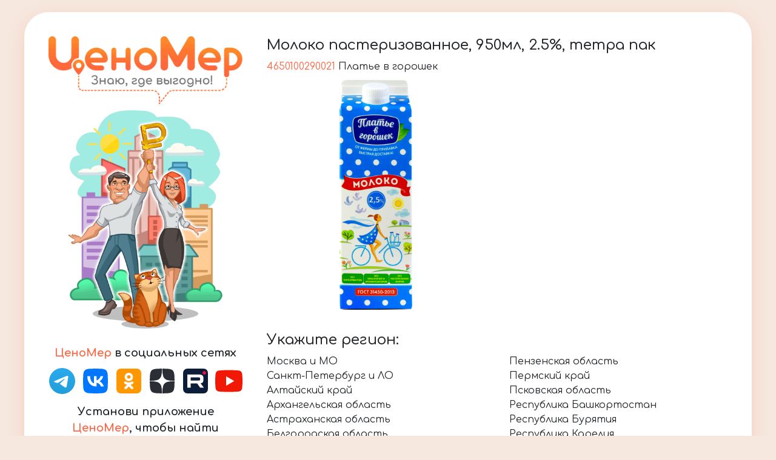

--- FILE ---
content_type: text/html; charset=UTF-8
request_url: https://cenomer.online/sku/barcode/1314404/plate-v-goroshek-moloko-pasterizovannoe-950ml-25-tetra-pak/
body_size: 5201
content:
<!DOCTYPE html>
<html lang="ru">
<head>
	<meta http-equiv="content-type" content="text/html; charset=utf-8" />
	<meta http-equiv="X-UA-Compatible" content="IE=edge" />

	<meta name="viewport" content="width=device-width, minimum-scale=1.0, maximum-scale=1.0, user-scalable=no"/>

	<title>Молоко пастеризованное, 950мл, 2.5%, тетра пак, Платье в горошек | ЦеноМер</title>
	<meta name="description" content="Минимальная цена на Молоко пастеризованное, 950мл, 2.5%, тетра пак, Платье в горошек" />
	<meta name="keywords" content="4650100290021, Платье в горошек, молоко, пастеризованное" />

	<link rel="stylesheet" href="/source/css/bootstrap44.css" />
	<link rel="stylesheet" href="/source/land/default.css?r=4" />
	<link rel="stylesheet" href="/source/land/toastr.min.css" rel="stylesheet" />

	<script src="/source/js/jquery-1.10.2.min.js"></script>
	<script src="/source/js/phoneFormat.js"></script>
	<script src="/source/land/bootstrap.min.js"></script>
	<script src="/source/land/toastr.min.js"></script>
	
	<link rel="preconnect" href="https://fonts.googleapis.com">
	<link rel="preconnect" href="https://fonts.gstatic.com" crossorigin>
	<link rel="stylesheet" href="https://fonts.googleapis.com/css2?family=Comfortaa:wght@300;400;500;600;700&display=swap">

	<link rel="apple-touch-icon" sizes="57x57" href="/source/favicon/apple-icon-57x57.png">
	<link rel="apple-touch-icon" sizes="60x60" href="/source/favicon/apple-icon-60x60.png">
	<link rel="apple-touch-icon" sizes="72x72" href="/source/favicon/apple-icon-72x72.png">
	<link rel="apple-touch-icon" sizes="76x76" href="/source/favicon/apple-icon-76x76.png">
	<link rel="apple-touch-icon" sizes="114x114" href="/source/favicon/apple-icon-114x114.png">
	<link rel="apple-touch-icon" sizes="120x120" href="/source/favicon/apple-icon-120x120.png">
	<link rel="apple-touch-icon" sizes="144x144" href="/source/favicon/apple-icon-144x144.png">
	<link rel="apple-touch-icon" sizes="152x152" href="/source/favicon/apple-icon-152x152.png">
	<link rel="apple-touch-icon" sizes="180x180" href="/source/favicon/apple-icon-180x180.png">
	<link rel="icon" type="image/png" sizes="192x192" href="/source/favicon/android-icon-192x192.png">
	<link rel="icon" type="image/png" sizes="32x32" href="/source/favicon/favicon-32x32.png">
	<link rel="icon" type="image/png" sizes="96x96" href="/source/favicon/favicon-96x96.png">
	<link rel="icon" type="image/png" sizes="16x16" href="/source/favicon/favicon-16x16.png">
	<link rel="manifest" href="/source/favicon/manifest.json">
	<meta name="msapplication-TileColor" content="#ffffff">
	<meta name="msapplication-TileImage" content="/source/favicon/ms-icon-144x144.png">
	<meta name="theme-color" content="#4b9f69" />

	<link rel="shortcut icon" type="image/png" href="/favicon.ico" />

	<meta property="og:type"			content="website">
	<meta property="og:site_name"		content="ЦеноМер">
	<meta property="og:title"			content="Молоко пастеризованное, 950мл, 2.5%, тетра пак, Платье в горошек">
	<meta property="og:image"			content="https://storage.cenomer.online/sku/280/670000_680000/3cf306065b75024ca0aef45d048836a3.jpg">
	<meta property="og:image:width"		content="192">
	<meta property="og:image:height"	content="192">
	<meta property="og:url"				content="https://cenomer.online/sku/barcode/1314404/plate-v-goroshek-moloko-pasterizovannoe-950ml-25-tetra-pak/">
	<meta property="og:description"		content="Минимальная цена на Молоко пастеризованное, 950мл, 2.5%, тетра пак, Платье в горошек">
	<meta property="og:locale"			content="ru_RU">
</head>

<body>

<div id="wrap">
	<div id="promo">
		<div id="lc">
	<div>
		<div role="logo">
			<a href="/"><img src="/source/land/logo_top.png" /></a>
			<img src="/source/land/logo_bottom.png" style="margin: 0 10%; width: 80%;" />
		</div>

		<div role="social">
			<div class="socialMarketText"><span class="color">ЦеноМер</span> в социальных сетях</div>
			
			<div id="social">
				<a target="_blank" href="https://t.me/cenomer"><img src="/source/land/social_tg.svg" /></a>
				<a target="_blank" href="https://vk.com/cenomer"><img src="/source/land/social_vk.svg" /></a>
				<a target="_blank" href="https://ok.ru/group/63163184775338"><img src="/source/land/social_ok.svg" /></a>
				<a target="_blank" href="https://dzen.ru/cenomer_online"><img src="/source/land/social_yz.svg" /></a>
				<a target="_blank" href="https://rutube.ru/channel/24955406/"><img src="/source/land/social_rt.svg" /></a>
				<a target="_blank" href="https://www.youtube.com/@cenomer"><img src="/source/land/social_yt.svg" /></a>
				
							</div>
		</div>

		<div role="market">
						<div class="socialMarketText">Установи приложение <span class="color">ЦеноМер</span>, чтобы найти выгодные цены на продукты в своём городе</div>

			<div id="market">
				<a target="_blank" href="https://play.google.com/store/apps/details?id=info.cenomer.app"><img src="/source/land/link_google.svg" /></a>
				<a target="_blank" href="https://apps.apple.com/ru/app/%D1%86%D0%B5%D0%BD%D0%BE%D0%BC%D0%B5%D1%80/id1609668725"><img src="/source/land/link_apple.svg" /></a>

				<a target="_blank" href="https://appgallery.huawei.com/app/C105890375"><img src="/source/land/link_appgallery.svg" /></a>
				<a target="_blank" href="https://www.rustore.ru/catalog/app/info.cenomer.app"><img src="/source/land/link_rustore.svg" /></a>
							</div>

			<div id="feedbackForm" class="modal fade" data-backdrop="static" tabindex="-1" role="dialog" aria-labelledby="feedbackFormLabel" aria-hidden="true">
				<div class="modal-dialog" role="document">
					<div class="modal-content">
						<div class="modal-header">
							<h5 class="modal-title" id="feedbackFormLabel">Обратная связь</h5>
							<button type="button" class="close" data-dismiss="modal" aria-label="Close">
								<span aria-hidden="true">&times;</span>
							</button>
						</div>
						<div class="modal-body">
							<form>
								<div class="emp">
									<div class="form-group">
										<label for="formEmail">Email адрес</label>
										<input id="formEmail" type="email" class="form-control" placeholder="email@mail.com" />
										<div class="invalid-tooltip">Формат Email</div>
									</div>

									<div class="form-group">
										<label for="formPhone">Телефон</label>
										<input id="formPhone" type="tel" class="form-control" placeholder="+7 (999) 999-99-99" />
										<div class="invalid-tooltip">Формат телефона</div>
									</div>
								</div>

								<div class="form-group">
									<label for="formType">Тип обращения</label>
									<select id="formType" class="form-control">
										<option value="0">-- Выберите --</option>
										<option value="1">Сотрудничество</option>
										<option value="2">Реклама</option>
										<option value="3">Предложения по улучшению</option>
										<option value="4">Другое</option>
									</select>
								</div>

								<div class="form-group">
									<textarea id="formText" class="form-control" rows="6" placeholder="Сообщение"></textarea>
								</div>

								<div class="form-group" style="margin-bottom: 0;">
									<div class="form-check">
										<input id="formConfirm" class="form-check-input" type="checkbox">
										<label class="form-check-label" for="formConfirm">
											Даю согласие на обработку <a href="/policy/" target="_blank">персональных данных</a>
										</label>
									</div>
								</div>
							</form>
						</div>
						
						<div class="modal-footer">
							<button id="submit" type="button" class="btn btn-primary hBtn" disabled="disabled" style="margin-top: 0; margin: 4px;">Отправить</button>
						</div>
					</div>
				</div>
			</div>

			<div class="hBtn hGreen" data-toggle="modal" data-target="#feedbackForm">Обратная связь</div>
		</div>
	</div>
</div>

<script>
function notifyShow(msg, type)
{
	switch (type)
	{
		case 'success':	toastr.success(msg);	break;
		case 'info':	toastr.info(msg);		break;
		case 'warning':	toastr.warning(msg);	break;
		case 'error':	toastr.error(msg);		break;
	}
}

$(document).ready(function(){

	$('form input, form textarea').on('keyup', function(){
		if ($(this).attr('id') == 'formEmail' || $(this).attr('id') == 'formPhone')
		{
			$('#formEmail, #formPhone').removeClass('is-invalid');
			$(this).closest('.form-group').find('.invalid-tooltip').hide();
		}
		else
		{
			$(this).removeClass('is-invalid');
		}
	});

	$('form select').on('change', function(){
		$(this).removeClass('is-invalid');
	});

	$('#formConfirm').on('change', function(){
		$('#submit').prop('disabled', !$(this).prop('checked'));

		$('form .is-invalid').removeClass('is-invalid');
	});

	$('#submit').on('click', function(){
		$('form .is-invalid').removeClass('is-invalid');
		$('form .invalid-tooltip').hide();

		var email	= $('#formEmail').val();
		var phone	= $('#formPhone').val();
		var type	= parseInt($('#formType').val());
		var text	= $('#formText').val();

		if (!email && !phone)						$('#formEmail, #formPhone').addClass('is-invalid');
		if (phone && phone.length != 18) 			$('#formPhone').addClass('is-invalid').closest('.form-group').find('.invalid-tooltip').show();
		if (email && email.split('@').length != 2) 	$('#formEmail').addClass('is-invalid').closest('.form-group').find('.invalid-tooltip').show();
		if (!type)									$('#formType').addClass('is-invalid');
		if (!text)									$('#formText').addClass('is-invalid');

		if ($('form .is-invalid').length)
			return false;

		$.ajax
		({
			url: '/feedback/',
			type: "POST",
			async: false,
			dateType: "text",
			data: {
				email:	email,
				phone:	phone,
				type:	type,
				text:	text,
			},
			complete: function(){},
			success: function(data)
			{
				var obj = $.parseJSON(data);

				if (obj.hasOwnProperty('error'))
				{
					var errors = [];

					for (var key in obj['error'])
					{
						let id = '#form' + key.charAt(0).toUpperCase() + key.slice(1);

						$(id).addClass('is-invalid');

						if (obj['error'][key] != '')
							$(id).closest('.form-group').find('.invalid-tooltip').text(obj['error'][key]).show();
					}
				}
				else
				{
					notifyShow('Сообщение успешно отправлено', 'success');

					$('#feedbackForm input, #feedbackForm textarea').val('');
					$('#feedbackForm select').val(0);

					$('#feedbackForm').modal('hide');
				}
			}
		});
	});

	// let's Rock!
	$('#formPhone').phoneFormat();
});
</script>

		<div id="rc">
			
<link rel="stylesheet" href="/source/land/sitemap.css?r=1" />

<style>
#info .gallery img {max-height: 380px; margin-top: 10px; margin-bottom: 10px;}

.cblue {color: #007bff;}

.col2 {display: grid; grid-template-columns: 1fr 1fr; grid-gap: 40px;}
@media (min-width: 100px) and (max-width: 1120px)	{.col2 {display: grid; grid-template-columns: 1fr;}}
@media (min-width: 100px) and (max-width: 935px)	{.col2 {grid-template-columns: 1fr;}}
@media (min-width: 100px) and (max-width: 935px)	{.col2 {grid-template-columns: 1fr;}}

.minRegSale {display: grid; grid-template-columns: 1fr 1fr; grid-gap: 10px; margin-top: 25px; align-items: center;}
.minRegSale .r {text-align: right;}

@media (min-width: 100px) and (max-width: 935px)
{
	.minRegSale {grid-template-columns: auto auto;}
}

@media (min-width: 100px) and (max-width: 935px)
{
	.minRegSale {grid-template-columns: 1fr; margin-bottom: 25px;}
	.minRegSale .r {text-align: center;}
}
</style>

<div id="info" rel="">
	<a id="logoMobile" class="om" href="/"><img src="/source/land/splash_mini.png" alt="ЦеноМер" /></a>

	<div>
		<div>
			<div class="base">
				<h1>Молоко пастеризованное, 950мл, 2.5%, тетра пак</h1>

				<div>
					<span class="color">4650100290021</span>
					Платье в горошек				</div>

				<div class="col2">
					<div class="gallery">
						<img src="https://storage.cenomer.online/sku/1080/670000_680000/3cf306065b75024ca0aef45d048836a3.jpg" alt="" />
					</div>

					<div>
						
					</div>
				</div>
			</div>
		</div>

		<div>
			<h2>Укажите регион:</h2>

			<div class="regionCol">
				<div><a href="/sku/barcode/msk/1314404/plate-v-goroshek-moloko-pasterizovannoe-950ml-25-tetra-pak/" class="">Москва и МО</a></div><div><a href="/sku/barcode/spb/1314404/plate-v-goroshek-moloko-pasterizovannoe-950ml-25-tetra-pak/" class="">Санкт-Петербург и ЛО</a></div><div><a href="/sku/barcode/brn/1314404/plate-v-goroshek-moloko-pasterizovannoe-950ml-25-tetra-pak/" class="">Алтайский край</a></div><div><a href="/sku/barcode/arh/1314404/plate-v-goroshek-moloko-pasterizovannoe-950ml-25-tetra-pak/" class="">Архангельская область</a></div><div><a href="/sku/barcode/astrh/1314404/plate-v-goroshek-moloko-pasterizovannoe-950ml-25-tetra-pak/" class="">Астраханская область</a></div><div><a href="/sku/barcode/belg/1314404/plate-v-goroshek-moloko-pasterizovannoe-950ml-25-tetra-pak/" class="">Белгородская область</a></div><div><a href="/sku/barcode/brnsk/1314404/plate-v-goroshek-moloko-pasterizovannoe-950ml-25-tetra-pak/" class="">Брянская область</a></div><div><a href="/sku/barcode/vldr/1314404/plate-v-goroshek-moloko-pasterizovannoe-950ml-25-tetra-pak/" class="">Владимирская область</a></div><div><a href="/sku/barcode/vlg/1314404/plate-v-goroshek-moloko-pasterizovannoe-950ml-25-tetra-pak/" class="">Волгоградская область</a></div><div><a href="/sku/barcode/volog/1314404/plate-v-goroshek-moloko-pasterizovannoe-950ml-25-tetra-pak/" class="">Вологодская область</a></div><div><a href="/sku/barcode/vrnz/1314404/plate-v-goroshek-moloko-pasterizovannoe-950ml-25-tetra-pak/" class="">Воронежская область</a></div><div><a href="/sku/barcode/chta/1314404/plate-v-goroshek-moloko-pasterizovannoe-950ml-25-tetra-pak/" class="">Забайкальский край</a></div><div><a href="/sku/barcode/ivn/1314404/plate-v-goroshek-moloko-pasterizovannoe-950ml-25-tetra-pak/" class="">Ивановская область</a></div><div><a href="/sku/barcode/irk/1314404/plate-v-goroshek-moloko-pasterizovannoe-950ml-25-tetra-pak/" class="">Иркутская область</a></div><div><a href="/sku/barcode/klnd/1314404/plate-v-goroshek-moloko-pasterizovannoe-950ml-25-tetra-pak/" class="">Калининградская область</a></div><div><a href="/sku/barcode/klg/1314404/plate-v-goroshek-moloko-pasterizovannoe-950ml-25-tetra-pak/" class="">Калужская область</a></div><div><a href="/sku/barcode/kmrv/1314404/plate-v-goroshek-moloko-pasterizovannoe-950ml-25-tetra-pak/" class="">Кемеровская область</a></div><div><a href="/sku/barcode/krv/1314404/plate-v-goroshek-moloko-pasterizovannoe-950ml-25-tetra-pak/" class="">Кировская область</a></div><div><a href="/sku/barcode/kstrm/1314404/plate-v-goroshek-moloko-pasterizovannoe-950ml-25-tetra-pak/" class="">Костромская область</a></div><div><a href="/sku/barcode/krnd/1314404/plate-v-goroshek-moloko-pasterizovannoe-950ml-25-tetra-pak/" class="">Краснодарский край и респ. Адыгея</a></div><div><a href="/sku/barcode/krsn/1314404/plate-v-goroshek-moloko-pasterizovannoe-950ml-25-tetra-pak/" class="">Красноярский край</a></div><div><a href="/sku/barcode/krgn/1314404/plate-v-goroshek-moloko-pasterizovannoe-950ml-25-tetra-pak/" class="">Курганская область</a></div><div><a href="/sku/barcode/krsk/1314404/plate-v-goroshek-moloko-pasterizovannoe-950ml-25-tetra-pak/" class="">Курская область</a></div><div><a href="/sku/barcode/lpck/1314404/plate-v-goroshek-moloko-pasterizovannoe-950ml-25-tetra-pak/" class="">Липецкая область</a></div><div><a href="/sku/barcode/mur/1314404/plate-v-goroshek-moloko-pasterizovannoe-950ml-25-tetra-pak/" class="">Мурманская область</a></div><div><a href="/sku/barcode/nn/1314404/plate-v-goroshek-moloko-pasterizovannoe-950ml-25-tetra-pak/" class="">Нижегородская область</a></div><div><a href="/sku/barcode/vn/1314404/plate-v-goroshek-moloko-pasterizovannoe-950ml-25-tetra-pak/" class="">Новгородская область</a></div><div><a href="/sku/barcode/novosib/1314404/plate-v-goroshek-moloko-pasterizovannoe-950ml-25-tetra-pak/" class="">Новосибирская область</a></div><div><a href="/sku/barcode/omsk/1314404/plate-v-goroshek-moloko-pasterizovannoe-950ml-25-tetra-pak/" class="">Омская область</a></div><div><a href="/sku/barcode/oren/1314404/plate-v-goroshek-moloko-pasterizovannoe-950ml-25-tetra-pak/" class="">Оренбургская область</a></div><div><a href="/sku/barcode/orel/1314404/plate-v-goroshek-moloko-pasterizovannoe-950ml-25-tetra-pak/" class="">Орловская область</a></div><div><a href="/sku/barcode/pnz/1314404/plate-v-goroshek-moloko-pasterizovannoe-950ml-25-tetra-pak/" class="">Пензенская область</a></div><div><a href="/sku/barcode/perm/1314404/plate-v-goroshek-moloko-pasterizovannoe-950ml-25-tetra-pak/" class="">Пермский край</a></div><div><a href="/sku/barcode/pskv/1314404/plate-v-goroshek-moloko-pasterizovannoe-950ml-25-tetra-pak/" class="">Псковская область</a></div><div><a href="/sku/barcode/ufa/1314404/plate-v-goroshek-moloko-pasterizovannoe-950ml-25-tetra-pak/" class="">Республика Башкортостан</a></div><div><a href="/sku/barcode/ulnd/1314404/plate-v-goroshek-moloko-pasterizovannoe-950ml-25-tetra-pak/" class="">Республика Бурятия</a></div><div><a href="/sku/barcode/pzvdk/1314404/plate-v-goroshek-moloko-pasterizovannoe-950ml-25-tetra-pak/" class="">Республика Карелия</a></div><div><a href="/sku/barcode/skvr/1314404/plate-v-goroshek-moloko-pasterizovannoe-950ml-25-tetra-pak/" class="">Республика Коми</a></div><div><a href="/sku/barcode/mrl/1314404/plate-v-goroshek-moloko-pasterizovannoe-950ml-25-tetra-pak/" class="">Республика Марий Эл</a></div><div><a href="/sku/barcode/srnk/1314404/plate-v-goroshek-moloko-pasterizovannoe-950ml-25-tetra-pak/" class="">Республика Мордовия</a></div><div><a href="/sku/barcode/vdkz/1314404/plate-v-goroshek-moloko-pasterizovannoe-950ml-25-tetra-pak/" class="">Республика Северная Осетия — Алания</a></div><div><a href="/sku/barcode/kzn/1314404/plate-v-goroshek-moloko-pasterizovannoe-950ml-25-tetra-pak/" class="">Республика Татарстан</a></div><div><a href="/sku/barcode/izv/1314404/plate-v-goroshek-moloko-pasterizovannoe-950ml-25-tetra-pak/" class="">Республика Удмуртия</a></div><div><a href="/sku/barcode/chbxr/1314404/plate-v-goroshek-moloko-pasterizovannoe-950ml-25-tetra-pak/" class="">Республика Чувашия</a></div><div><a href="/sku/barcode/rnd/1314404/plate-v-goroshek-moloko-pasterizovannoe-950ml-25-tetra-pak/" class="">Ростовская область</a></div><div><a href="/sku/barcode/rzn/1314404/plate-v-goroshek-moloko-pasterizovannoe-950ml-25-tetra-pak/" class="">Рязанская область</a></div><div><a href="/sku/barcode/smr/1314404/plate-v-goroshek-moloko-pasterizovannoe-950ml-25-tetra-pak/" class="">Самарская область</a></div><div><a href="/sku/barcode/srtv/1314404/plate-v-goroshek-moloko-pasterizovannoe-950ml-25-tetra-pak/" class="">Саратовская область</a></div><div><a href="/sku/barcode/ekb/1314404/plate-v-goroshek-moloko-pasterizovannoe-950ml-25-tetra-pak/" class="">Свердловская область</a></div><div><a href="/sku/barcode/smlk/1314404/plate-v-goroshek-moloko-pasterizovannoe-950ml-25-tetra-pak/" class="">Смоленская область</a></div><div><a href="/sku/barcode/stvrpl/1314404/plate-v-goroshek-moloko-pasterizovannoe-950ml-25-tetra-pak/" class="">Ставропольский край</a></div><div><a href="/sku/barcode/tmbv/1314404/plate-v-goroshek-moloko-pasterizovannoe-950ml-25-tetra-pak/" class="">Тамбовская область</a></div><div><a href="/sku/barcode/tver/1314404/plate-v-goroshek-moloko-pasterizovannoe-950ml-25-tetra-pak/" class="">Тверская область</a></div><div><a href="/sku/barcode/tmsk/1314404/plate-v-goroshek-moloko-pasterizovannoe-950ml-25-tetra-pak/" class="">Томская область</a></div><div><a href="/sku/barcode/tula/1314404/plate-v-goroshek-moloko-pasterizovannoe-950ml-25-tetra-pak/" class="">Тульская область</a></div><div><a href="/sku/barcode/tmn/1314404/plate-v-goroshek-moloko-pasterizovannoe-950ml-25-tetra-pak/" class="">Тюменская область</a></div><div><a href="/sku/barcode/uly/1314404/plate-v-goroshek-moloko-pasterizovannoe-950ml-25-tetra-pak/" class="">Ульяновская область</a></div><div><a href="/sku/barcode/hmao/1314404/plate-v-goroshek-moloko-pasterizovannoe-950ml-25-tetra-pak/" class="">Ханты-Мансийский АО (ХМАО)</a></div><div><a href="/sku/barcode/chlb/1314404/plate-v-goroshek-moloko-pasterizovannoe-950ml-25-tetra-pak/" class="">Челябинская область</a></div><div><a href="/sku/barcode/grz/1314404/plate-v-goroshek-moloko-pasterizovannoe-950ml-25-tetra-pak/" class="">Чеченская республика</a></div><div><a href="/sku/barcode/slhd/1314404/plate-v-goroshek-moloko-pasterizovannoe-950ml-25-tetra-pak/" class="">Ямало-Ненецкий АО</a></div><div><a href="/sku/barcode/yrsvl/1314404/plate-v-goroshek-moloko-pasterizovannoe-950ml-25-tetra-pak/" class="">Ярославская область</a></div>			</div>
		</div>
	</div>
</div>					</div>

			</div>
</div>

<!-- Yandex.Metrika counter -->
<script type="text/javascript" >
(function(m,e,t,r,i,k,a){m[i]=m[i]||function(){(m[i].a=m[i].a||[]).push(arguments)};
m[i].l=1*new Date();
for (var j = 0; j < document.scripts.length; j++) {if (document.scripts[j].src === r) { return; }}
k=e.createElement(t),a=e.getElementsByTagName(t)[0],k.async=1,k.src=r,a.parentNode.insertBefore(k,a)})
(window, document, "script", "https://mc.yandex.ru/metrika/tag.js", "ym");

ym(92246899, "init", {clickmap: true, trackLinks: true, accurateTrackBounce: true});
</script>
<noscript><div><img src="https://mc.yandex.ru/watch/92246899" style="position: absolute; left: -9999px;" alt="" /></div></noscript>
<!-- /Yandex.Metrika counter -->

</body>
</html>

--- FILE ---
content_type: image/svg+xml
request_url: https://cenomer.online/source/land/social_tg.svg
body_size: 1488
content:
<svg width="128" height="128" viewBox="0 0 128 128" fill="none" xmlns="http://www.w3.org/2000/svg">
<path d="M64 3C47.8255 3 32.2991 9.43074 20.8711 20.8663C9.43359 32.3019 3 47.8283 3 64C3 80.1717 9.43359 95.6981 20.8711 107.134C32.2991 118.569 47.8255 125 64 125C80.1745 125 95.7009 118.569 107.129 107.134C118.566 95.6981 125 80.1717 125 64C125 47.8283 118.566 32.3019 107.129 20.8663C95.7009 9.43074 80.1745 3 64 3V3Z" fill="url(#paint0_linear_1740_3397)"/>
<path d="M30.612 63.3558C48.3973 55.6088 60.2541 50.501 66.1825 48.0333C83.1291 40.9869 86.646 39.7631 88.943 39.7221C89.4482 39.7135 90.5728 39.8384 91.3067 40.4322C91.9167 40.9326 92.0884 41.6093 92.1742 42.0839C92.2505 42.5586 92.3554 43.6404 92.2696 44.4848C91.3546 54.1305 87.3801 77.5373 85.3595 88.341C84.5112 92.9124 82.8241 94.445 81.1942 94.5946C77.6486 94.9206 74.9606 92.2538 71.5294 90.0051C66.1633 86.4853 63.1326 84.295 57.919 80.8609C51.8952 76.892 55.8029 74.7104 59.2342 71.1457C60.1301 70.2126 75.7422 56.0158 76.0377 54.7281C76.0758 54.567 76.1141 53.9665 75.7519 53.6501C75.3992 53.3327 74.8747 53.4414 74.4935 53.5271C73.9502 53.6491 65.3816 59.3183 48.7591 70.5338C46.3286 72.2055 44.127 73.0205 42.1445 72.9776C39.9713 72.9309 35.7779 71.7461 32.6612 70.7339C28.8487 69.492 25.808 68.8353 26.0749 66.726C26.2084 65.628 27.7241 64.5043 30.612 63.3558V63.3558Z" fill="white"/>
<defs>
<linearGradient id="paint0_linear_1740_3397" x1="64" y1="3" x2="64" y2="125" gradientUnits="userSpaceOnUse">
<stop stop-color="#2AABEE"/>
<stop offset="1" stop-color="#229ED9"/>
</linearGradient>
</defs>
</svg>


--- FILE ---
content_type: image/svg+xml
request_url: https://cenomer.online/source/land/link_apple.svg
body_size: 12670
content:
<svg width="621" height="186" viewBox="0 0 621 186" fill="none" xmlns="http://www.w3.org/2000/svg">
<path fill-rule="evenodd" clip-rule="evenodd" d="M596.16 5H24.84C13.8751 5 5 13.8724 5 24.8V161.2C5 172.128 13.8751 181 24.84 181H596.16C607.125 181 616 172.128 616 161.2V24.8C616 13.8723 607.125 5 596.16 5ZM24.84 0H596.16C609.879 0 621 11.1033 621 24.8V161.2C621 174.897 609.879 186 596.16 186H24.84C11.1212 186 0 174.897 0 161.2V24.8C0 11.1033 11.1212 0 24.84 0Z" fill="#010C44"/>
<path d="M227.525 124.399L233.819 142.83H241.95L221.842 84.2324H212.663L192.643 142.83H200.511L206.631 124.399H227.525ZM208.204 118.487L213.974 101.533C215.111 97.9689 216.072 94.4044 216.947 90.9268H217.122C217.996 94.3174 218.87 97.795 220.181 101.62L225.951 118.487H208.204ZM251.329 160.044H258.935V137.179H259.11C261.645 141.352 266.54 143.786 272.136 143.786C282.102 143.786 291.369 136.309 291.369 121.182C291.369 108.402 283.675 99.7947 273.447 99.7947C266.54 99.7947 261.557 102.838 258.41 107.967H258.235L257.886 100.751H250.979C251.154 104.75 251.329 109.097 251.329 114.488V160.044ZM258.935 118.487C258.935 117.443 259.197 116.313 259.459 115.357C260.945 109.619 265.841 105.88 271.086 105.88C279.217 105.88 283.675 113.096 283.675 121.53C283.675 131.18 278.955 137.787 270.824 137.787C265.317 137.787 260.683 134.136 259.284 128.833C259.11 127.876 258.935 126.833 258.935 125.703V118.487ZM302.321 160.044H309.927V137.179H310.102C312.637 141.352 317.533 143.786 323.128 143.786C333.094 143.786 342.361 136.309 342.361 121.182C342.361 108.402 334.668 99.7947 324.439 99.7947C317.533 99.7947 312.55 102.838 309.403 107.967H309.228L308.878 100.751H301.972C302.147 104.75 302.321 109.097 302.321 114.488V160.044ZM309.927 118.487C309.927 117.443 310.19 116.313 310.452 115.357C311.938 109.619 316.834 105.88 322.079 105.88C330.209 105.88 334.668 113.096 334.668 121.53C334.668 131.18 329.947 137.787 321.817 137.787C316.309 137.787 311.676 134.136 310.277 128.833C310.102 127.876 309.927 126.833 309.927 125.703V118.487ZM370.386 139.961C373.534 142.048 379.741 143.699 385.423 143.699C399.324 143.699 406.055 135.875 406.055 126.833C406.055 118.226 400.985 113.444 391.018 109.619C382.888 106.489 379.304 103.794 379.304 98.3167C379.304 94.3174 382.363 89.5357 390.406 89.5357C395.739 89.5357 399.673 91.2745 401.596 92.3178L403.695 86.1451C401.072 84.6671 396.701 83.2761 390.669 83.2761C379.216 83.2761 371.61 90.0574 371.61 99.1861C371.61 107.445 377.555 112.401 387.172 115.792C395.127 118.835 398.274 121.964 398.274 127.442C398.274 133.354 393.728 137.44 385.948 137.44C380.702 137.44 375.719 135.701 372.31 133.614L370.386 139.961ZM418.931 90.666V100.751H412.375V106.576H418.931V129.528C418.931 134.484 419.718 138.222 421.904 140.483C423.74 142.569 426.624 143.699 430.209 143.699C433.181 143.699 435.542 143.265 437.028 142.656L436.678 136.918C435.716 137.179 434.23 137.44 432.22 137.44C427.936 137.44 426.45 134.484 426.45 129.267V106.576H437.465V100.751H426.45V88.6663L418.931 90.666ZM464.766 99.7947C453.051 99.7947 443.784 108.054 443.784 122.138C443.784 135.44 452.614 143.786 464.066 143.786C474.295 143.786 485.135 137.005 485.135 121.443C485.135 108.576 476.918 99.7947 464.766 99.7947ZM464.591 105.533C473.683 105.533 477.267 114.574 477.267 121.704C477.267 131.18 471.76 138.048 464.416 138.048C456.898 138.048 451.565 131.093 451.565 121.877C451.565 113.879 455.499 105.533 464.591 105.533ZM496.088 142.83H503.694V120.399C503.694 119.095 503.869 117.878 504.044 116.835C505.093 111.097 508.939 107.011 514.36 107.011C515.409 107.011 516.196 107.098 516.982 107.272V100.055C516.283 99.8816 515.671 99.7947 514.797 99.7947C509.639 99.7947 505.005 103.359 503.082 109.01H502.732L502.47 100.751H495.739C496.001 104.663 496.088 108.923 496.088 113.879V142.83ZM559.932 123.182C560.019 122.399 560.194 121.182 560.194 119.617C560.194 111.879 556.523 99.7947 542.71 99.7947C530.383 99.7947 522.865 109.793 522.865 122.486C522.865 135.179 530.645 143.699 543.671 143.699C550.403 143.699 555.036 142.308 557.746 141.091L556.435 135.614C553.55 136.831 550.228 137.787 544.72 137.787C537.027 137.787 530.383 133.527 530.208 123.182H559.932ZM530.296 117.704C530.908 112.401 534.317 105.272 542.098 105.272C550.753 105.272 552.851 112.836 552.763 117.704H530.296ZM198.248 53.9402L201.914 52.9942C202.192 54.4001 202.935 55.8061 204.144 57.212C205.353 58.618 206.955 59.3209 208.95 59.3209C210.985 59.3209 212.59 58.8019 213.766 57.7639C214.942 56.7258 215.53 55.471 215.53 53.9994C215.53 52.4095 214.909 51.1448 213.667 50.2053C212.425 49.2658 210.734 48.7961 208.593 48.7961H206.75V45.4652C208.521 45.4652 209.875 45.3633 210.813 45.1597C211.751 44.956 212.58 44.437 213.3 43.6026C214.02 42.7682 214.381 41.8189 214.381 40.7546C214.381 39.4932 213.888 38.396 212.904 37.4631C211.92 36.5302 210.588 36.0637 208.91 36.0637C207.444 36.0637 206.192 36.4284 205.155 37.1576C204.118 37.8869 203.401 38.8526 203.004 40.0549C202.608 41.2572 202.41 42.154 202.41 42.7453L198.724 41.9175C199.635 35.7812 203.044 32.7131 208.95 32.7131C211.791 32.7131 214.044 33.4982 215.708 35.0684C217.373 36.6386 218.206 38.4749 218.206 40.5772C218.206 43.2709 216.924 45.36 214.361 46.8448C215.841 47.2522 217.079 48.0832 218.077 49.3381C219.074 50.5929 219.573 52.0941 219.573 53.8417C219.573 56.3251 218.605 58.4044 216.67 60.0797C214.734 61.7551 212.167 62.5927 208.97 62.5927C203.473 62.5927 199.899 59.7086 198.248 53.9402ZM238.253 59.518C236.931 60.6349 235.66 61.4233 234.437 61.8832C233.215 62.343 231.904 62.573 230.503 62.573C228.191 62.573 226.414 62.0113 225.172 60.8878C223.93 59.7644 223.309 58.3289 223.309 56.5813C223.309 55.5564 223.544 54.6202 224.013 53.7727C224.482 52.9252 225.096 52.2452 225.856 51.7328C226.616 51.2203 227.471 50.8327 228.422 50.5699C229.123 50.386 230.18 50.2086 231.593 50.0378C234.474 49.6961 236.594 49.2888 237.955 48.8158C237.969 48.3296 237.975 48.0208 237.975 47.8894C237.975 46.4441 237.638 45.4257 236.964 44.8345C236.053 44.0329 234.698 43.6322 232.901 43.6322C231.223 43.6322 229.985 43.9245 229.185 44.5093C228.386 45.094 227.795 46.1287 227.412 47.6135L223.923 47.1405C224.241 45.6557 224.762 44.4567 225.489 43.5435C226.216 42.6303 227.266 41.9273 228.64 41.4346C230.015 40.9418 231.607 40.6955 233.417 40.6955C235.214 40.6955 236.674 40.9057 237.797 41.3262C238.92 41.7466 239.746 42.2755 240.274 42.9128C240.803 43.5501 241.173 44.3549 241.384 45.3272C241.503 45.9316 241.562 47.0222 241.562 48.599V53.3292C241.562 56.6273 241.638 58.7132 241.79 59.587C241.942 60.4608 242.243 61.2984 242.692 62.1H238.966C238.596 61.3641 238.358 60.5035 238.253 59.518ZM237.955 51.5948C236.66 52.1204 234.718 52.5671 232.129 52.9351C230.662 53.1453 229.625 53.3818 229.017 53.6446C228.409 53.9074 227.94 54.2917 227.61 54.7976C227.279 55.3035 227.114 55.8652 227.114 56.4828C227.114 57.4288 227.474 58.2172 228.194 58.8479C228.915 59.4786 229.968 59.794 231.356 59.794C232.73 59.794 233.952 59.495 235.022 58.8972C236.092 58.2993 236.878 57.4814 237.381 56.4433C237.764 55.6418 237.955 54.4593 237.955 52.8956V51.5948ZM247.736 41.1685H259.846V44.1052H251.304V62.1H247.736V41.1685ZM263.146 70.1217V41.1685H266.396V43.8884C267.162 42.8241 268.028 42.0259 268.992 41.4937C269.957 40.9615 271.126 40.6955 272.5 40.6955C274.297 40.6955 275.883 41.1554 277.257 42.0751C278.631 42.9949 279.668 44.2924 280.368 45.9678C281.068 47.6431 281.419 49.4793 281.419 51.4766C281.419 53.6183 281.032 55.5466 280.259 57.2613C279.486 58.976 278.363 60.29 276.89 61.2032C275.417 62.1164 273.868 62.573 272.242 62.573C271.053 62.573 269.986 62.3233 269.042 61.824C268.097 61.3247 267.321 60.694 266.713 59.9319V70.1217H263.146ZM266.376 51.7525C266.376 54.4461 266.924 56.4368 268.021 57.7245C269.118 59.0121 270.446 59.656 272.005 59.656C273.59 59.656 274.948 58.9892 276.077 57.6555C277.207 56.3218 277.772 54.2556 277.772 51.4568C277.772 48.7895 277.22 46.7923 276.117 45.4652C275.014 44.1381 273.696 43.4745 272.163 43.4745C270.644 43.4745 269.299 44.1808 268.13 45.5933C266.961 47.0058 266.376 49.0588 266.376 51.7525ZM285.729 70.1611L285.333 66.8302C286.113 67.0405 286.793 67.1456 287.374 67.1456C288.167 67.1456 288.801 67.0142 289.277 66.7514C289.753 66.4886 290.142 66.1207 290.446 65.6477C290.671 65.2929 291.034 64.4125 291.536 63.0066C291.602 62.8095 291.708 62.5204 291.853 62.1394L283.866 41.1685H287.711L292.091 53.2898C292.659 54.8272 293.168 56.4433 293.617 58.1384C294.027 56.509 294.516 54.9191 295.084 53.3687L299.583 41.1685H303.15L295.143 62.4547C294.285 64.7542 293.617 66.3375 293.142 67.2047C292.507 68.3742 291.781 69.2315 290.962 69.7768C290.142 70.3221 289.165 70.5947 288.028 70.5947C287.341 70.5947 286.575 70.4502 285.729 70.1611ZM311.464 52.6394V49.8604C312.971 49.8472 313.998 49.7881 314.546 49.683C315.095 49.5779 315.613 49.2625 316.102 48.7369C316.591 48.2113 316.835 47.5544 316.835 46.766C316.835 45.8068 316.515 45.0414 315.874 44.4698C315.233 43.8983 314.404 43.6125 313.387 43.6125C311.379 43.6125 309.971 44.7885 309.165 47.1405L305.776 46.5886C306.833 42.6598 309.383 40.6955 313.427 40.6955C315.673 40.6955 317.433 41.3065 318.708 42.5285C319.983 43.7504 320.621 45.2089 320.621 46.904C320.621 48.6121 319.788 49.9721 318.124 50.9838C319.181 51.5488 319.973 52.2682 320.502 53.142C321.03 54.0158 321.295 55.0505 321.295 56.2462C321.295 58.1252 320.608 59.6494 319.234 60.8188C317.859 61.9883 315.937 62.573 313.466 62.573C308.67 62.573 305.889 60.451 305.122 56.2068L308.472 55.4973C308.776 56.8375 309.393 57.8756 310.325 58.6114C311.256 59.3472 312.323 59.7151 313.526 59.7151C314.728 59.7151 315.729 59.3768 316.528 58.7001C317.328 58.0234 317.727 57.1595 317.727 56.1083C317.727 55.2936 317.476 54.5841 316.974 53.9797C316.472 53.3752 315.937 52.9975 315.369 52.8464C314.801 52.6953 313.77 52.6197 312.277 52.6197C312.158 52.6197 311.887 52.6263 311.464 52.6394ZM326.041 41.1685H329.609V57.1332L339.499 41.1685H343.343V62.1H339.776V46.2338L329.886 62.1H326.041V41.1685ZM347.416 41.1685H364.52V44.1052H357.742V62.1H354.194V44.1052H347.416V41.1685ZM382.506 55.3593L386.192 55.8126C385.611 57.9544 384.534 59.6166 382.962 60.7991C381.39 61.9817 379.381 62.573 376.937 62.573C373.858 62.573 371.417 61.6302 369.614 59.7447C367.81 57.8591 366.908 55.2148 366.908 51.8116C366.908 48.2902 367.82 45.5572 369.644 43.6125C371.467 41.6678 373.832 40.6955 376.739 40.6955C379.553 40.6955 381.852 41.6481 383.636 43.5533C385.419 45.4586 386.311 48.1391 386.311 51.5948C386.311 51.805 386.305 52.1204 386.291 52.5409H370.595C370.727 54.8403 371.381 56.601 372.557 57.823C373.733 59.045 375.199 59.656 376.957 59.656C378.265 59.656 379.381 59.3144 380.306 58.6311C381.231 57.9478 381.964 56.8572 382.506 55.3593ZM370.793 49.6239H382.546C382.387 47.8631 381.938 46.5426 381.198 45.6623C380.062 44.2957 378.588 43.6125 376.778 43.6125C375.14 43.6125 373.763 44.1578 372.646 45.2484C371.53 46.339 370.912 47.7974 370.793 49.6239ZM403.217 41.1685H411.442C413.464 41.1685 414.967 41.336 415.951 41.6711C416.935 42.0062 417.781 42.6204 418.488 43.5139C419.195 44.4074 419.548 45.4783 419.548 46.7266C419.548 47.7252 419.34 48.5957 418.924 49.3381C418.507 50.0805 417.883 50.7013 417.051 51.2006C418.042 51.5291 418.864 52.1434 419.518 53.0435C420.172 53.9435 420.499 55.0111 420.499 56.2462C420.367 58.2303 419.654 59.702 418.359 60.6612C417.064 61.6204 415.181 62.1 412.71 62.1H403.217V41.1685ZM406.785 49.9786H410.59C412.109 49.9786 413.153 49.8998 413.721 49.7421C414.289 49.5844 414.798 49.2658 415.247 48.7862C415.697 48.3066 415.921 47.7318 415.921 47.0616C415.921 45.9579 415.528 45.1892 414.742 44.7556C413.956 44.322 412.611 44.1052 410.709 44.1052H406.785V49.9786ZM406.785 59.183H411.482C413.503 59.183 414.891 58.9497 415.644 58.4833C416.397 58.0168 416.793 57.212 416.833 56.0689C416.833 55.3987 416.615 54.7779 416.179 54.2063C415.743 53.6347 415.175 53.2734 414.474 53.1223C413.774 52.9712 412.651 52.8956 411.105 52.8956H406.785V59.183Z" fill="#010C44"/>
<path d="M127.566 95.2489C127.431 80.2378 139.834 72.9349 140.401 72.5902C133.377 62.3297 122.49 60.9278 118.664 60.8207C109.52 59.8566 100.65 66.3026 95.9922 66.3026C91.2413 66.3026 84.0684 60.9138 76.3376 61.0722C66.3941 61.2259 57.0828 66.9965 51.9785 75.9576C41.4446 94.2289 49.3009 121.079 59.3932 135.848C64.4416 143.081 70.3408 151.158 78.0576 150.873C85.6117 150.557 88.4335 146.044 97.5542 146.044C106.587 146.044 109.236 150.873 117.111 150.692C125.219 150.557 130.323 143.426 135.195 136.123C141.029 127.833 143.372 119.668 143.465 119.254C143.274 119.188 127.72 113.246 127.566 95.2489Z" fill="#010C44"/>
<path d="M112.69 51.1052C116.748 46.0145 119.528 39.0888 118.757 32.0607C112.876 32.3215 105.522 36.1313 101.292 41.1148C97.5448 45.5022 94.1977 52.6934 95.0624 59.4561C101.668 59.9498 108.451 56.1167 112.69 51.1052Z" fill="#010C44"/>
</svg>
